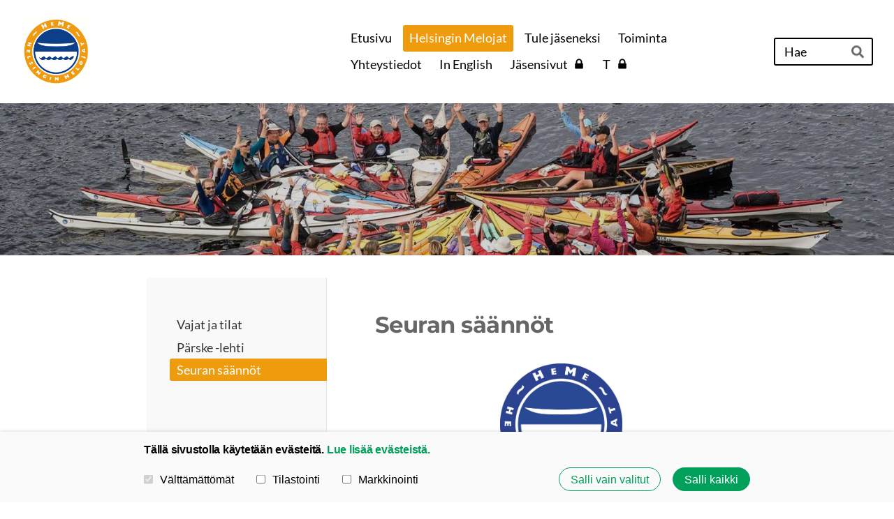

--- FILE ---
content_type: text/html; charset=utf-8
request_url: https://www.helsinginmelojat.fi/seuran-esittely/seuran-saannot/
body_size: 8254
content:
<!DOCTYPE html>
<html class="no-js" lang="fi" data-consentbannerenabled>

<head>
  <title>Seuran säännöt - Helsingin Melojat ry</title>
  <meta charset="utf-8">
  <meta name="viewport" content="width=device-width,initial-scale=1.0">
  <link rel="preconnect" href="https://fonts.avoine.com" crossorigin>
  <link rel="preconnect" href="https://bin.yhdistysavain.fi" crossorigin>
  <script data-cookieconsent="ignore">
    document.documentElement.classList.replace('no-js', 'js')
  </script>
  
  <link href="https://fonts.avoine.com/fonts/montserrat/ya.css" rel="stylesheet" class="font-import"><link href="https://fonts.avoine.com/fonts/lato/ya.css" rel="stylesheet" class="font-import">
  <link rel="stylesheet" href="/@css/browsing-1.css?b1768915418s1618148074852">
  
<link rel="canonical" href="https://www.helsinginmelojat.fi/seuran-esittely/seuran-saannot/"><meta name="description" content="1 § Nimi ja kotipaikka Yhdistyksen nimi on Helsingin Melojat ja kotipaikka Helsinki. 2 § Tarkoitus ja toiminnan laatu Helsingin Melojat on aatteellinen melontaseura, jonka tarkoituksena on…"><link rel="image_src" href="https://bin.yhdistysavain.fi/1584998/9V60zGtjfib5oSc3pYAi0THHuc/Heme_logo_sininen_7_cm.jpg"><meta itemprop="name" content="Seuran säännöt"><meta itemprop="url" content="https://www.helsinginmelojat.fi/seuran-esittely/seuran-saannot/"><meta itemprop="image" content="https://bin.yhdistysavain.fi/1584998/9V60zGtjfib5oSc3pYAi0THHuc/Heme_logo_sininen_7_cm.jpg"><meta name="google-site-verification" content=" GTM-N7M9H4W"><meta property="og:type" content="website"><meta property="og:title" content="Seuran säännöt"><meta property="og:url" content="https://www.helsinginmelojat.fi/seuran-esittely/seuran-saannot/"><meta property="og:image" content="https://bin.yhdistysavain.fi/1584998/9V60zGtjfib5oSc3pYAi0THHuc/Heme_logo_sininen_7_cm.jpg"><meta property="og:image:width" content="827"><meta property="og:image:height" content="827"><meta property="og:description" content="1 § Nimi ja kotipaikka Yhdistyksen nimi on Helsingin Melojat ja kotipaikka Helsinki. 2 § Tarkoitus ja toiminnan laatu Helsingin Melojat on aatteellinen melontaseura, jonka tarkoituksena on…"><meta property="og:site_name" content="Helsingin Melojat ry"><meta name="twitter:card" content="summary_large_image"><meta name="twitter:title" content="Seuran säännöt"><meta name="twitter:description" content="1 § Nimi ja kotipaikka Yhdistyksen nimi on Helsingin Melojat ja kotipaikka Helsinki. 2 § Tarkoitus ja toiminnan laatu Helsingin Melojat on aatteellinen melontaseura, jonka tarkoituksena on…"><meta name="twitter:image" content="https://bin.yhdistysavain.fi/1584998/9V60zGtjfib5oSc3pYAi0THHuc/Heme_logo_sininen_7_cm.jpg"><link rel="preload" as="image" href="https://bin.yhdistysavain.fi/1584998/KLkjNOoGzo89fCNPYlMJ0SO_QO/heme-logo-oranssi.png"><link rel="preload" as="image" href="https://bin.yhdistysavain.fi/1584998/NnIjV9mBXP4zrOtmtVVc0TW2pn/helsiginmelojat-header-kuva1700-748.jpg" imagesrcset="https://bin.yhdistysavain.fi/1584998/NnIjV9mBXP4zrOtmtVVc0TW2pn@500&#x3D;0D5xk0W5Lq/helsiginmelojat-header-kuva1700-748.jpg 500w, https://bin.yhdistysavain.fi/1584998/NnIjV9mBXP4zrOtmtVVc0TW2pn@1000&#x3D;6RnpWxFYEC/helsiginmelojat-header-kuva1700-748.jpg 1000w, https://bin.yhdistysavain.fi/1584998/NnIjV9mBXP4zrOtmtVVc0TW2pn/helsiginmelojat-header-kuva1700-748.jpg 1700w">

  <style>
.forum-post__body {
    position: relative;
    white-space: pre-wrap;
    padding: 1rem;
    color: #020202;
    background: rgba(239,155,14,0.5);
    border-radius: 10px;
    border: solid 1px #fff;
    transition: all 200ms ease;
    box-shadow: 2px 2px 0 #ef9b0e;
}
  
.forum-threadList__item a {
    color: #020202 !important;
}
  
.forum-threadList__item {
    color: #020202  !important;;
}
.forum-post__body a {
    color: #020202 !important;

}

  </style>

<!-- Global site tag (gtag.js) - Google Analytics -->
<script async src="https://www.googletagmanager.com/gtag/js?id=G-1QWLM0KZWQ"></script>
<script>
  window.dataLayer = window.dataLayer || [];
  function gtag(){dataLayer.push(arguments);}
  gtag('js', new Date());

  gtag('config', 'G-1QWLM0KZWQ');
</script>


  <script type="module" src="/@res/ssr-browsing/ssr-browsing.js?b1768915418"></script>
</head>

<body data-styles-page-id="1">
  
  
  <div id="app" class=""><a class="skip-link noindex" href="#start-of-content">Siirry sivun sisältöön</a><div class="bartender"><!----><div class="d4-mobile-bar noindex"><div class="d4-mobile-bar__col d4-mobile-bar__col--fill"><div class="d4-mobile-bar__item"><a class="d4-logo d4-logo--horizontal d4-logo--mobileBar noindex" href="/"><div class="d4-logo__image"></div><div class="d4-logo__textWrap"><span class="d4-logo__text">Helsingin Melojat ry</span></div></a></div></div><div class="d4-mobile-bar__col"><button class="d4-mobile-bar__item d4-offcanvas-toggle" data-bartender-toggle="top"><span aria-hidden="true" class="icon d4-offcanvas-toggle__icon"><svg style="fill: currentColor; width: 17px; height: 17px" width="1792" height="1792" viewBox="0 0 1792 1792" xmlns="http://www.w3.org/2000/svg">
  <path d="M1664 1344v128q0 26-19 45t-45 19h-1408q-26 0-45-19t-19-45v-128q0-26 19-45t45-19h1408q26 0 45 19t19 45zm0-512v128q0 26-19 45t-45 19h-1408q-26 0-45-19t-19-45v-128q0-26 19-45t45-19h1408q26 0 45 19t19 45zm0-512v128q0 26-19 45t-45 19h-1408q-26 0-45-19t-19-45v-128q0-26 19-45t45-19h1408q26 0 45 19t19 45z"/>
</svg>
</span><span class="d4-offcanvas-toggle__text sr-only">Haku ja valikko</span></button></div><!----></div><div class="d4-canvas bartender__content"><header><div class="d4-background-layers"><div class="d4-background-layer d4-background-layer--brightness"></div><div class="d4-background-layer d4-background-layer--overlay"></div><div class="d4-background-layer d4-background-layer--fade"></div></div><div class="d4-header-wrapper"><div class="flex"><div class="flex__logo"><a class="d4-logo d4-logo--horizontal d4-logo--legacy noindex" href="/"><div class="d4-logo__image"></div><div class="d4-logo__textWrap"><span class="d4-logo__text">Helsingin Melojat ry</span></div></a></div><div class="flex__nav"><nav class="d4-main-nav"><ul class="d4-main-nav__list" tabindex="-1"><!--[--><li class="d4-main-nav__item d4-main-nav__item--level-1"><a class="d4-main-nav__link" href="/" aria-current="false"><!----><span class="d4-main-nav__title">Etusivu</span><!----></a><!----></li><li class="d4-main-nav__item d4-main-nav__item--level-1 d4-main-nav__item--parent nav__item--has-children"><a class="d4-main-nav__link" href="/seuran-esittely/" aria-current="false"><!----><span class="d4-main-nav__title">Helsingin Melojat</span><!----></a><!----></li><li class="d4-main-nav__item d4-main-nav__item--level-1 nav__item--has-children"><a class="d4-main-nav__link" href="/tule-jaseneksi/" aria-current="false"><!----><span class="d4-main-nav__title">Tule jäseneksi</span><!----></a><!----></li><li class="d4-main-nav__item d4-main-nav__item--level-1"><a class="d4-main-nav__link" href="/toiminta/" aria-current="false"><!----><span class="d4-main-nav__title">Toiminta</span><!----></a><!----></li><li class="d4-main-nav__item d4-main-nav__item--level-1"><a class="d4-main-nav__link" href="/yhteystiedot/" aria-current="false"><!----><span class="d4-main-nav__title">Yhteystiedot</span><!----></a><!----></li><li class="d4-main-nav__item d4-main-nav__item--level-1 nav__item--has-children"><a class="d4-main-nav__link" href="/briefly-in-english/" aria-current="false"><!----><span class="d4-main-nav__title">In English</span><!----></a><!----></li><li class="d4-main-nav__item d4-main-nav__item--level-1"><a class="d4-main-nav__link" href="/jasensivut/" aria-current="false"><!----><span class="d4-main-nav__title">Jäsensivut</span><span aria-hidden="true" class="icon d4-main-nav__icon"><svg style="fill: currentColor; width: 10px; height: 10px" width="1792" height="1792" viewBox="0 0 1792 1792" xmlns="http://www.w3.org/2000/svg">
  <path d="M640 768h512v-192q0-106-75-181t-181-75-181 75-75 181v192zm832 96v576q0 40-28 68t-68 28h-960q-40 0-68-28t-28-68v-576q0-40 28-68t68-28h32v-192q0-184 132-316t316-132 316 132 132 316v192h32q40 0 68 28t28 68z"/>
</svg>
</span></a><!----></li><li class="d4-main-nav__item d4-main-nav__item--level-1"><a class="d4-main-nav__link" href="/t_/" aria-current="false"><!----><span class="d4-main-nav__title">T</span><span aria-hidden="true" class="icon d4-main-nav__icon"><svg style="fill: currentColor; width: 10px; height: 10px" width="1792" height="1792" viewBox="0 0 1792 1792" xmlns="http://www.w3.org/2000/svg">
  <path d="M640 768h512v-192q0-106-75-181t-181-75-181 75-75 181v192zm832 96v576q0 40-28 68t-68 28h-960q-40 0-68-28t-28-68v-576q0-40 28-68t68-28h32v-192q0-184 132-316t316-132 316 132 132 316v192h32q40 0 68 28t28 68z"/>
</svg>
</span></a><!----></li><!--]--></ul></nav><form action="/@search" method="get" class="d4-theme-search noindex d4-theme-search--header"><div class="d4-theme-search__field d4-theme-search__field--query"><label for="search-desktop-q" class="d4-theme-search__label sr-only">Haku</label><input class="d4-theme-search__input" type="search" id="search-desktop-q" name="q" placeholder="Hae" autocomplete="off" required><button class="d4-theme-search__submit" type="submit"><span aria-hidden="true" class="icon d4-theme-search__icon"><svg style="fill: currentColor; width: 12px; height: 12px" xmlns="http://www.w3.org/2000/svg" viewBox="0 0 512 512"><path d="M505 442.7L405.3 343c-4.5-4.5-10.6-7-17-7H372c27.6-35.3 44-79.7 44-128C416 93.1 322.9 0 208 0S0 93.1 0 208s93.1 208 208 208c48.3 0 92.7-16.4 128-44v16.3c0 6.4 2.5 12.5 7 17l99.7 99.7c9.4 9.4 24.6 9.4 33.9 0l28.3-28.3c9.4-9.4 9.4-24.6.1-34zM208 336c-70.7 0-128-57.2-128-128 0-70.7 57.2-128 128-128 70.7 0 128 57.2 128 128 0 70.7-57.2 128-128 128z"></path></svg>
</span><span class="sr-only">Hae</span></button></div></form></div></div></div><!--[--><!--]--></header><div class="d4-canvas-wrapper"><div class="has-children content"><aside><nav class="d4-sub-nav"><ul class="d4-sub-nav__list" tabindex="-1"><!--[--><li class="d4-sub-nav__item d4-sub-nav__item--level-1"><a class="d4-sub-nav__link" href="/seuran-esittely/vajat/" aria-current="false"><!----><span class="d4-sub-nav__title">Vajat ja tilat</span><!----></a><!----></li><li class="d4-sub-nav__item d4-sub-nav__item--level-1"><a class="d4-sub-nav__link" href="/seuran-esittely/parske/" aria-current="false"><!----><span class="d4-sub-nav__title">Pärske -lehti</span><!----></a><!----></li><li class="d4-sub-nav__item d4-sub-nav__item--level-1 d4-sub-nav__item--parent d4-sub-nav__item--current"><a class="d4-sub-nav__link" href="/seuran-esittely/seuran-saannot/" aria-current="page"><!----><span class="d4-sub-nav__title">Seuran säännöt</span><!----></a><!----></li><!--]--></ul></nav><div class="zone-container"><div class="zone" data-zone-id="75sidebar"><!----><!--[--><!--]--><!----></div><!----></div></aside><main role="main" id="start-of-content"><div class="zone-container"><div class="zone" data-zone-id="50main"><!----><!--[--><!--[--><div class="widget-container" id="wc-sXxFsC5NCGk7s1KfBGNY"><div id="widget-sXxFsC5NCGk7s1KfBGNY" class="widget widget-text"><!--[--><div><h1>Seuran säännöt</h1></div><!--]--></div></div><!--]--><!--[--><div class="widget-container" id="wc-bD3P5EeVk5TZYhX0Aeu7"><div id="widget-bD3P5EeVk5TZYhX0Aeu7" class="widget widget-spacer" style="padding-bottom:5%;"><!--[--><!--]--></div></div><!--]--><!--[--><div id="wc-uh2odA2c3TgSK7C89n6A" class="grid"><!----><!----><!--[--><div class="col col--20 col--first"><!--[--><div class="widget-container" id="wc-bXdpNdbfVZBo8W1SpR3q"><div id="widget-bXdpNdbfVZBo8W1SpR3q" class="widget widget-spacer" style="padding-bottom:5%;"><!--[--><!--]--></div></div><!--]--></div><div class="col col--20"><!--[--><div class="widget-container" id="wc-YLWWMA0Op6FPpeKWbJpS"><div id="widget-YLWWMA0Op6FPpeKWbJpS" class="widget widget-image"><!--[--><figure class="widget-image__figure"><div class="d4-image-container" style="max-width:827px;"><div style="padding-bottom:100%;"><img src="https://bin.yhdistysavain.fi/1584998/9V60zGtjfib5oSc3pYAi0THHuc/Heme_logo_sininen_7_cm.jpg" srcset="https://bin.yhdistysavain.fi/1584998/9V60zGtjfib5oSc3pYAi0THHuc@500=snfhF6Z1Mh/Heme_logo_sininen_7_cm.jpg 500w, https://bin.yhdistysavain.fi/1584998/9V60zGtjfib5oSc3pYAi0THHuc/Heme_logo_sininen_7_cm.jpg 827w" width="827" height="827" alt></div></div><!----></figure><!--]--></div></div><!--]--></div><div class="col col--20 col--last"><!--[--><div class="widget-container" id="wc-YErnXoBHmH4SahbEY3oQ"><div id="widget-YErnXoBHmH4SahbEY3oQ" class="widget widget-spacer" style="padding-bottom:5%;"><!--[--><!--]--></div></div><!--]--></div><!--]--></div><!--]--><!--[--><div class="widget-container" id="wc-9pntEAWJBe2Y5nlJYbAx"><div id="widget-9pntEAWJBe2Y5nlJYbAx" class="widget widget-spacer" style="padding-bottom:5%;"><!--[--><!--]--></div></div><!--]--><!--[--><div class="widget-container" id="wc-DxHc7c7x4eP2n4p4aCCO"><div id="widget-DxHc7c7x4eP2n4p4aCCO" class="widget widget-spacer" style="padding-bottom:5%;"><!--[--><!--]--></div></div><!--]--><!--[--><div class="widget-container" id="wc-6zZadTqFomqi63zXrFdo"><div id="widget-6zZadTqFomqi63zXrFdo" class="widget widget-text"><!--[--><div><h3>1 § Nimi ja kotipaikka</h3><p>Yhdistyksen nimi on Helsingin Melojat ja kotipaikka Helsinki.</p></div><!--]--></div></div><!--]--><!--[--><div class="widget-container" id="wc-L1LsAYSsuQhgAbrTRnFu"><div id="widget-L1LsAYSsuQhgAbrTRnFu" class="widget widget-spacer" style="padding-bottom:5%;"><!--[--><!--]--></div></div><!--]--><!--[--><div class="widget-container" id="wc-Qcamr0ZemlD2zsVrrW1E"><div id="widget-Qcamr0ZemlD2zsVrrW1E" class="widget widget-text"><!--[--><div><h3>2 § Tarkoitus ja toiminnan laatu</h3><p>Helsingin Melojat on aatteellinen melontaseura, jonka tarkoituksena on melontaharrastuksen ylläpitäminen ja kehittäminen jäsentensä keskuudessa. Painopisteenä seuran toiminnassa on retki-, virkistys- ja kuntomelonta, mutta seura on avoin kaikille melonnan alalajeille jäsenistön toivomusten mukaan.</p><p>Tarkoituksen toteuttamiseksi Helsingin Melojat voi järjestää melontatapahtumia ja -toimintaa, koulutusta ja tiedotusta sekä pyrkii yhteistyöhön myös muiden melontaa harrastavien seurojen ja niiden jäsenten kanssa.</p><p>Toimintansa tukemiseksi melontaseura voi ottaa vastaan lahjoituksia ja testamentteja, omistaa toimintaansa varten tarpeellista kiinteätä omaisuutta sekä toimeenpanna asianmukaisen luvan saatuaan arpajaisia ja rahankeräyksiä.</p></div><!--]--></div></div><!--]--><!--[--><div class="widget-container" id="wc-JPvTtPBfOfaN0jRJjIka"><div id="widget-JPvTtPBfOfaN0jRJjIka" class="widget widget-spacer" style="padding-bottom:5%;"><!--[--><!--]--></div></div><!--]--><!--[--><div class="widget-container" id="wc-OQ8hTo00KwXT7V7AzmAJ"><div id="widget-OQ8hTo00KwXT7V7AzmAJ" class="widget widget-text"><!--[--><div><h3>3 § Jäsenet</h3><p>Helsingin melojien jäseneksi voi liittyä kuka tahansa melonnasta kiinnostunut tai seuran toimintaa kannattava henkilö tai oikeuskelpoinen yhteisö. Seuran jäsenet hyväksyy hallitus.</p><p>Jäsenellä on oikeus erota seurasta ilmoittamalla siitä kirjallisesti hallitukselle tai sen puheenjohtajalle taikka ilmoittamalla eroamisesta yhdistyksen kokouksessa.</p><p>Jäseniltä perittävän liittymis- ja vuotuisen jäsenmaksun suuruudesta päättää syyskokous.</p><p>Hallitus voi katsoa jäsenen eronneeksi, jos jäsen ei ole maksanut jäsenmaksua yhden kuukauden kuluessa sen erääntymisestä lukien.</p></div><!--]--></div></div><!--]--><!--[--><div class="widget-container" id="wc-nHEvQMnWe3jIXT2ztZQs"><div id="widget-nHEvQMnWe3jIXT2ztZQs" class="widget widget-spacer" style="padding-bottom:5%;"><!--[--><!--]--></div></div><!--]--><!--[--><div class="widget-container" id="wc-V5WyRiTONUPtttlP848e"><div id="widget-V5WyRiTONUPtttlP848e" class="widget widget-text"><!--[--><div><h3>4 § Hallitus</h3><p>Helsingin Melojien asioita hoitaa hallitus, johon kuuluvat syyskokouksessa valitut puheenjohtaja ja neljästä kahdeksaan (4-8) muuta varsinaista hallituksen jäsentä.</p><p>Puheenjohtajan toimikausi on yksi kalenterivuosi kerrallaan. Hallituksen muiden varsinaisten jäsenten toimikausi on kaksi kalenterivuotta, niin että erovuorossa on kerrallaan kahdesta neljään (2-4) jäsentä. Ensimmäisellä kerralla valitaan kahdesta neljään (2-4) jäsentä vain yhdeksi kalenterivuodeksi.</p><p>Hallitus valitsee keskuudestaan varapuheenjohtajan sekä nimittää sihteerin, taloudenhoitajan, tiedotussihteerin ja muut tarvitsemansa toimihenkilöt.</p><p>Hallitus kokoontuu puheenjohtajan tai hänen estyneenä ollessaan varapuheenjohtajan kutsusta, kun he katsovat siihen olevan aihetta tai kun vähintään kolme hallituksen jäsentä sitä vaatii.</p><p>Hallitus on päätösvaltainen, kun vähintään puolet sen jäsenistä, puheenjohtaja tai varapuheenjohtaja mukaan luettuna on läsnä. Asiat ratkotaan yksinkertaisella ääntenenemmistöllä. Äänten mennessä tasan ratkaisee puheenjohtajan mielipide, vaaleissa kuitenkin arpa.</p></div><!--]--></div></div><!--]--><!--[--><div class="widget-container" id="wc-emnd39hfHBZTGvtgx3eh"><div id="widget-emnd39hfHBZTGvtgx3eh" class="widget widget-spacer" style="padding-bottom:5%;"><!--[--><!--]--></div></div><!--]--><!--[--><div class="widget-container" id="wc-jFxbZYSsnZ0h7z1jy09u"><div id="widget-jFxbZYSsnZ0h7z1jy09u" class="widget widget-text"><!--[--><div><h3>5 § Yhdistyksen nimen kirjoittaminen</h3><p>Yhdistyksen nimen kirjoittavat puheenjohtaja ja varapuheenjohtaja yhdessä, tai jompikumpi heistä yhdessä joko taloudenhoitajan tai sihteerin kanssa.</p></div><!--]--></div></div><!--]--><!--[--><div class="widget-container" id="wc-WHhglpkKvj3uVSTY1xfS"><div id="widget-WHhglpkKvj3uVSTY1xfS" class="widget widget-spacer" style="padding-bottom:5%;"><!--[--><!--]--></div></div><!--]--><!--[--><div class="widget-container" id="wc-C4RsPHszNdNaHrOAkAUq"><div id="widget-C4RsPHszNdNaHrOAkAUq" class="widget widget-text"><!--[--><div><h3>6 § Tilit</h3><p>Yhdistyksen tilikausi on kalenterivuosi.</p><p>Tilinpäätös tarvittavine asiakirjoineen ja hallituksen vuosikertomus on annettava toiminnantarkastajille tai tilintarkastajille viimeistään kuukausi ennen kevätkokousta. Toiminnantarkastajien tai tilintarkastajien tulee antaa kirjallinen kertomuksensa tai lausuntonsa hallitukselle viimeistään kaksi viikkoa ennen kevätkokousta.</p></div><!--]--></div></div><!--]--><!--[--><div class="widget-container" id="wc-3VwxuuFIMamPfKRyTL1Y"><div id="widget-3VwxuuFIMamPfKRyTL1Y" class="widget widget-spacer" style="padding-bottom:5%;"><!--[--><!--]--></div></div><!--]--><!--[--><div class="widget-container" id="wc-21APfcb0ldUwPzOfrChx"><div id="widget-21APfcb0ldUwPzOfrChx" class="widget widget-text"><!--[--><div><h3>7 § Yhdistyksen kokousten koollekutsuminen</h3><p>Yhdistyksen kokoukset kutsuu koolle hallitus. Kokouskutsu on annettava viimeistään seitsemän (7) päivää ennen kokousta lähettämällä kutsu kirjallisena kullekin jäsenelle tai julkaisemalla se seuran tiedotuslehdessä tai helsinkiläisessä sanomalehdessä.</p></div><!--]--></div></div><!--]--><!--[--><div class="widget-container" id="wc-2Kx82bezhmg1nGzwFvGz"><div id="widget-2Kx82bezhmg1nGzwFvGz" class="widget widget-spacer" style="padding-bottom:5%;"><!--[--><!--]--></div></div><!--]--><!--[--><div class="widget-container" id="wc-S4q8VB2qDAmlgij1oNiH"><div id="widget-S4q8VB2qDAmlgij1oNiH" class="widget widget-text"><!--[--><div><h3>8 § Yhdistyksen kokoukset</h3><p>Helsingin melojilla on kaksi sääntömääräistä kokousta vuosittain, kevät- ja syyskokous.</p><p>Ylimääräinen kokous pidetään, kun yhdistyksen kokous niin päättää tai hallitus katsoo siihen olevan aihetta tai kun vähintään kymmenesosa (1/10) yhdistyksen äänioikeutetuista jäsenistä sitä hallitukselta erikseen ilmoitettua asiaa varten kirjallisesti vaatii.</p><p>Yhdistyksen kokouksessa on jokaisella jäsenellä äänioikeus ja jokaisella äänioikeutetulla yksi (1) ääni.</p><p>Yhdistyksen päätökseksi tulee, ellei säännöissä ole toisin määrätty, se mielipide jota on kannattanut yli puolet äänistä. Äänten mennessä tasan ratkaistaan vaalit arvalla. Muutoin päätökseksi tulee kokouksen puheenjohtajan kannattama mielipide.</p></div><!--]--></div></div><!--]--><!--[--><div class="widget-container" id="wc-AjeMGGYrJpgRdeLXnryZ"><div id="widget-AjeMGGYrJpgRdeLXnryZ" class="widget widget-spacer" style="padding-bottom:5%;"><!--[--><!--]--></div></div><!--]--><!--[--><div class="widget-container" id="wc-uPggviBWZsTvTEeapdFw"><div id="widget-uPggviBWZsTvTEeapdFw" class="widget widget-text"><!--[--><div><h3>9 § Kevätkokous</h3><p>Helsingin Melojien kevätkokous pidetään vuosittain hallituksen määräämänä päivänä maaliskuun aikana.</p><p>Kevätkokouksessa käsitellään seuraavat asiat:</p><ol><li>kokouksen avaus</li><li>valitaan kokouksen puheenjohtaja, sihteeri, kaksi pöytäkirjan tarkistajaa ja tarvittaessa kaksi ääntenlaskijaa</li><li>todetaan kokouksen laillisuus ja päätösvaltaisuus</li><li>hyväksytään kokouksen työjärjestys</li><li>esitetään tilinpäätös, vuosikertomus ja toiminnantarkastajien kertomus tai tilintarkastajien lausunto</li><li>päätetään tilinpäätöksen vahvistamisesta ja vastuuvapauden myöntämisestä</li><li>käsitellään muut kokouskutsussa mainitut asiat</li><li>kokouksen päättäminen</li></ol></div><!--]--></div></div><!--]--><!--[--><div class="widget-container" id="wc-KKt2jynoPvqmTYKN4wy6"><div id="widget-KKt2jynoPvqmTYKN4wy6" class="widget widget-spacer" style="padding-bottom:5%;"><!--[--><!--]--></div></div><!--]--><!--[--><div class="widget-container" id="wc-o6IDunNRDPzECjKLMKN7"><div id="widget-o6IDunNRDPzECjKLMKN7" class="widget widget-text"><!--[--><div><h3>10 § Syyskokous</h3><p>Helsingin Melojien syyskokous pidetään vuosittain hallituksen määräämänä päivänä lokakuun aikana.</p><p>Syyskokouksessa käsitellään seuraavat asiat:</p><ol><li>kokouksen avaus</li><li>valitaan kokouksen puheenjohtaja, sihteeri, kaksi pöytäkirjan tarkistajaa ja tarvittaessa kaksi ääntenlaskijaa</li><li>todetaan kokouksen laillisuus ja päätösvaltaisuus</li><li>hyväksytään kokouksen työjärjestys</li><li>vahvistetaan toimintasuunnitelma, tulo- ja menoarvio sekä liittymis- ja jäsenmaksun suuruus</li><li>valitaan hallituksen puheenjohtaja ja muut jäsenet erovuoroisten tilalle</li><li>valitaan yksi tai kaksi toiminnantarkastajaa tai tilintarkastajaa ja yksi varatoiminnantarkastaja tai varatilintarkastaja</li><li>käsitellään muut kokouskutsussa mainitut asiat</li><li>kokouksen päättäminen</li></ol><p>Toiminnantarkastajien tai tilintarkastajien toimikausi on yksi vuosi.</p></div><!--]--></div></div><!--]--><!--[--><div class="widget-container" id="wc-RRtJ6zcXlByAEF3dbAN2"><div id="widget-RRtJ6zcXlByAEF3dbAN2" class="widget widget-spacer" style="padding-bottom:5%;"><!--[--><!--]--></div></div><!--]--><!--[--><div class="widget-container" id="wc-oWM8DSStrkeuDbab5bzu"><div id="widget-oWM8DSStrkeuDbab5bzu" class="widget widget-text"><!--[--><div><h3>11 § Jäsenten aloiteoikeus</h3><p>Mikäli seuran jäsen haluaa saada jonkin asian yhdistyksen sääntömääräisen kevät- tai syyskokouksen käsiteltäväksi, on hänen siitä kirjallisesti ilmoitettava hallitukselle kevätkokouksen osalta helmikuun ensimmäiseen päivään mennessä ja syyskokouksen osalta syyskuun ensimmäiseen päivään mennessä.</p></div><!--]--></div></div><!--]--><!--[--><div class="widget-container" id="wc-MPAma3LIP2MzGdlNQAM7"><div id="widget-MPAma3LIP2MzGdlNQAM7" class="widget widget-spacer" style="padding-bottom:5%;"><!--[--><!--]--></div></div><!--]--><!--[--><div class="widget-container" id="wc-89AenyezpkB4pTyDISTo"><div id="widget-89AenyezpkB4pTyDISTo" class="widget widget-text"><!--[--><div><h3>12 § Sääntöjen muuttaminen ja yhdistyksen purkaminen</h3><p>Päätös sääntöjen muuttamisesta ja yhdistyksen purkamisesta on tehtävä yhdistyksen kokouksessa vähintään kolmen neljäsosan (3/4) ääntenenemmistöllä äänestyksessä annetuista äänistä. Kokouskutsussa on mainittava sääntöjen muuttamisesta tai yhdistyksen purkamisesta.</p><p>Yhdistyksen purkautuessa käytetään yhdistyksen varat yhdistyksen tarkoituksen edistämiseen purkamisesta päättävän kokouksen määräämällä tavalla. Yhdistyksen tullessa lakkautetuksi käytetään varat samaan tarkoitukseen.</p></div><!--]--></div></div><!--]--><!--[--><div class="widget-container" id="wc-LzPMYgYfw14nt5cvX6bZ"><div id="widget-LzPMYgYfw14nt5cvX6bZ" class="widget widget-spacer" style="padding-bottom:5%;"><!--[--><!--]--></div></div><!--]--><!--[--><div class="widget-container" id="wc-iYf10Z6t5YH71l3avv49"><div id="widget-iYf10Z6t5YH71l3avv49" class="widget widget-text"><!--[--><div><p><strong>Helsingin Melojat, Helsingissä 28. marraskuuta 1993. Muutettu 1994, 1996, 2006 ja 2011.</strong></p></div><!--]--></div></div><!--]--><!--]--><!----></div><!----></div></main></div><footer class="d4-footer"><div class="d4-footer__wrap flex"><div class="d4-footer__copylogin copylogin"><span><a id="login-link" href="/@admin/website/?page=%2Fseuran-esittely%2Fseuran-saannot%2F" target="_top" rel="nofollow" aria-label="Kirjaudu sivustolle"> © </a> Helsingin Melojat ry</span></div><div class="d4-footer__menu footer-menu" data-widget-edit-tip=""><ul><li><a href="https://www.helsinginmelojat.fi/seuran-esittely/tietosuojaseloste/">Tietosuojaseloste</a></li><li><a href="/@cookies">Evästeet</a></li><li class="footer-menu__iconItem"><a class="footer-menu__iconLink" href="https://www.facebook.com/groups/helsinginmelojat/" target="_blank"><span aria-hidden="true" class="icon footer-menu__icon"><svg style="fill: currentColor; width: 16px; height: 16px" width="1792" height="1792" viewBox="0 0 1792 1792" xmlns="http://www.w3.org/2000/svg" fill="#819798">
  <path d="M1343 12v264h-157q-86 0-116 36t-30 108v189h293l-39 296h-254v759h-306v-759h-255v-296h255v-218q0-186 104-288.5t277-102.5q147 0 228 12z"/>
</svg>
</span><span class="sr-only">Facebook</span></a></li><!----><!----><li><a href="https://www.yhdistysavain.fi" class="made-with" target="_blank" rel="noopener">Tehty Yhdistysavaimella</a></li></ul></div></div></footer></div></div><div class="d4-offcanvas d4-offcanvas--top bartender__bar bartender__bar--top" aria-label="Haku ja valikko" mode="float"><div class="d4-offcanvas__searchWrapper"><form action="/@search" method="get" class="d4-theme-search noindex d4-theme-search--mobile"><div class="d4-theme-search__field d4-theme-search__field--query"><label for="search-mobile-q" class="d4-theme-search__label sr-only">Haku</label><input class="d4-theme-search__input" type="search" id="search-mobile-q" name="q" placeholder="Hae" autocomplete="off" required><button class="d4-theme-search__submit" type="submit"><span aria-hidden="true" class="icon d4-theme-search__icon"><svg style="fill: currentColor; width: 12px; height: 12px" xmlns="http://www.w3.org/2000/svg" viewBox="0 0 512 512"><path d="M505 442.7L405.3 343c-4.5-4.5-10.6-7-17-7H372c27.6-35.3 44-79.7 44-128C416 93.1 322.9 0 208 0S0 93.1 0 208s93.1 208 208 208c48.3 0 92.7-16.4 128-44v16.3c0 6.4 2.5 12.5 7 17l99.7 99.7c9.4 9.4 24.6 9.4 33.9 0l28.3-28.3c9.4-9.4 9.4-24.6.1-34zM208 336c-70.7 0-128-57.2-128-128 0-70.7 57.2-128 128-128 70.7 0 128 57.2 128 128 0 70.7-57.2 128-128 128z"></path></svg>
</span><span class="sr-only">Hae</span></button></div></form></div><nav class="d4-mobile-nav"><ul class="d4-mobile-nav__list" tabindex="-1"><!--[--><li class="d4-mobile-nav__item d4-mobile-nav__item--level-1"><a class="d4-mobile-nav__link" href="/" aria-current="false"><!----><span class="d4-mobile-nav__title">Etusivu</span><!----></a><!----></li><li class="d4-mobile-nav__item d4-mobile-nav__item--level-1 d4-mobile-nav__item--parent d4-mobile-nav__item--has-children"><a class="d4-mobile-nav__link" href="/seuran-esittely/" aria-current="false"><!----><span class="d4-mobile-nav__title">Helsingin Melojat</span><!----></a><!--[--><button class="navExpand navExpand--active" data-text-expand="Näytä sivun Helsingin Melojat alasivut" data-text-unexpand="Piilota sivun Helsingin Melojat alasivut" aria-label="Näytä sivun Helsingin Melojat alasivut" aria-controls="nav__list--338" aria-expanded="true"><span aria-hidden="true" class="icon navExpand__icon navExpand__icon--plus"><svg style="fill: currentColor; width: 14px; height: 14px" width="11" height="11" viewBox="0 0 11 11" xmlns="http://www.w3.org/2000/svg">
  <path d="M11 5.182v.636c0 .227-.08.42-.24.58-.158.16-.35.238-.578.238H6.636v3.546c0 .227-.08.42-.238.58-.16.158-.353.238-.58.238h-.636c-.227 0-.42-.08-.58-.24-.16-.158-.238-.35-.238-.578V6.636H.818c-.227 0-.42-.08-.58-.238C.08 6.238 0 6.045 0 5.818v-.636c0-.227.08-.42.24-.58.158-.16.35-.238.578-.238h3.546V.818c0-.227.08-.42.238-.58.16-.158.353-.238.58-.238h.636c.227 0 .42.08.58.24.16.158.238.35.238.578v3.546h3.546c.227 0 .42.08.58.238.158.16.238.353.238.58z" fill-rule="nonzero"/>
</svg>
</span><span aria-hidden="true" class="icon navExpand__icon navExpand__icon--minus"><svg style="fill: currentColor; width: 14px; height: 14px" width="1792" height="1792" viewBox="0 0 1792 1792" xmlns="http://www.w3.org/2000/svg">
  <path d="M1600 736v192q0 40-28 68t-68 28h-1216q-40 0-68-28t-28-68v-192q0-40 28-68t68-28h1216q40 0 68 28t28 68z"/>
</svg>
</span></button><ul class="d4-mobile-nav__list" tabindex="-1" id="nav__list--338" aria-label="Sivun Helsingin Melojat alasivut"><!--[--><li class="d4-mobile-nav__item d4-mobile-nav__item--level-2"><a class="d4-mobile-nav__link" href="/seuran-esittely/vajat/" aria-current="false"><!----><span class="d4-mobile-nav__title">Vajat ja tilat</span><!----></a><!----></li><li class="d4-mobile-nav__item d4-mobile-nav__item--level-2"><a class="d4-mobile-nav__link" href="/seuran-esittely/parske/" aria-current="false"><!----><span class="d4-mobile-nav__title">Pärske -lehti</span><!----></a><!----></li><li class="d4-mobile-nav__item d4-mobile-nav__item--level-2 d4-mobile-nav__item--parent d4-mobile-nav__item--current"><a class="d4-mobile-nav__link" href="/seuran-esittely/seuran-saannot/" aria-current="page"><!----><span class="d4-mobile-nav__title">Seuran säännöt</span><!----></a><!----></li><!--]--></ul><!--]--></li><li class="d4-mobile-nav__item d4-mobile-nav__item--level-1 d4-mobile-nav__item--has-children"><a class="d4-mobile-nav__link" href="/tule-jaseneksi/" aria-current="false"><!----><span class="d4-mobile-nav__title">Tule jäseneksi</span><!----></a><!--[--><button class="navExpand navExpand--active" data-text-expand="Näytä sivun Tule jäseneksi alasivut" data-text-unexpand="Piilota sivun Tule jäseneksi alasivut" aria-label="Näytä sivun Tule jäseneksi alasivut" aria-controls="nav__list--405" aria-expanded="true"><span aria-hidden="true" class="icon navExpand__icon navExpand__icon--plus"><svg style="fill: currentColor; width: 14px; height: 14px" width="11" height="11" viewBox="0 0 11 11" xmlns="http://www.w3.org/2000/svg">
  <path d="M11 5.182v.636c0 .227-.08.42-.24.58-.158.16-.35.238-.578.238H6.636v3.546c0 .227-.08.42-.238.58-.16.158-.353.238-.58.238h-.636c-.227 0-.42-.08-.58-.24-.16-.158-.238-.35-.238-.578V6.636H.818c-.227 0-.42-.08-.58-.238C.08 6.238 0 6.045 0 5.818v-.636c0-.227.08-.42.24-.58.158-.16.35-.238.578-.238h3.546V.818c0-.227.08-.42.238-.58.16-.158.353-.238.58-.238h.636c.227 0 .42.08.58.24.16.158.238.35.238.578v3.546h3.546c.227 0 .42.08.58.238.158.16.238.353.238.58z" fill-rule="nonzero"/>
</svg>
</span><span aria-hidden="true" class="icon navExpand__icon navExpand__icon--minus"><svg style="fill: currentColor; width: 14px; height: 14px" width="1792" height="1792" viewBox="0 0 1792 1792" xmlns="http://www.w3.org/2000/svg">
  <path d="M1600 736v192q0 40-28 68t-68 28h-1216q-40 0-68-28t-28-68v-192q0-40 28-68t68-28h1216q40 0 68 28t28 68z"/>
</svg>
</span></button><ul class="d4-mobile-nav__list" tabindex="-1" id="nav__list--405" aria-label="Sivun Tule jäseneksi alasivut"><!--[--><li class="d4-mobile-nav__item d4-mobile-nav__item--level-2"><a class="d4-mobile-nav__link" href="/tule-jaseneksi/alkeiskurssi/" aria-current="false"><!----><span class="d4-mobile-nav__title">Alkeiskurssi</span><!----></a><!----></li><li class="d4-mobile-nav__item d4-mobile-nav__item--level-2"><a class="d4-mobile-nav__link" href="/tule-jaseneksi/kertauskurssi/" aria-current="false"><!----><span class="d4-mobile-nav__title">Kertauskurssi</span><!----></a><!----></li><li class="d4-mobile-nav__item d4-mobile-nav__item--level-2"><a class="d4-mobile-nav__link" href="/tule-jaseneksi/kokenut-meloja/" aria-current="false"><!----><span class="d4-mobile-nav__title">Kokenut meloja</span><!----></a><!----></li><!--]--></ul><!--]--></li><li class="d4-mobile-nav__item d4-mobile-nav__item--level-1"><a class="d4-mobile-nav__link" href="/toiminta/" aria-current="false"><!----><span class="d4-mobile-nav__title">Toiminta</span><!----></a><!----></li><li class="d4-mobile-nav__item d4-mobile-nav__item--level-1"><a class="d4-mobile-nav__link" href="/yhteystiedot/" aria-current="false"><!----><span class="d4-mobile-nav__title">Yhteystiedot</span><!----></a><!----></li><li class="d4-mobile-nav__item d4-mobile-nav__item--level-1 d4-mobile-nav__item--has-children"><a class="d4-mobile-nav__link" href="/briefly-in-english/" aria-current="false"><!----><span class="d4-mobile-nav__title">In English</span><!----></a><!--[--><button class="navExpand navExpand--active" data-text-expand="Näytä sivun In English alasivut" data-text-unexpand="Piilota sivun In English alasivut" aria-label="Näytä sivun In English alasivut" aria-controls="nav__list--354" aria-expanded="true"><span aria-hidden="true" class="icon navExpand__icon navExpand__icon--plus"><svg style="fill: currentColor; width: 14px; height: 14px" width="11" height="11" viewBox="0 0 11 11" xmlns="http://www.w3.org/2000/svg">
  <path d="M11 5.182v.636c0 .227-.08.42-.24.58-.158.16-.35.238-.578.238H6.636v3.546c0 .227-.08.42-.238.58-.16.158-.353.238-.58.238h-.636c-.227 0-.42-.08-.58-.24-.16-.158-.238-.35-.238-.578V6.636H.818c-.227 0-.42-.08-.58-.238C.08 6.238 0 6.045 0 5.818v-.636c0-.227.08-.42.24-.58.158-.16.35-.238.578-.238h3.546V.818c0-.227.08-.42.238-.58.16-.158.353-.238.58-.238h.636c.227 0 .42.08.58.24.16.158.238.35.238.578v3.546h3.546c.227 0 .42.08.58.238.158.16.238.353.238.58z" fill-rule="nonzero"/>
</svg>
</span><span aria-hidden="true" class="icon navExpand__icon navExpand__icon--minus"><svg style="fill: currentColor; width: 14px; height: 14px" width="1792" height="1792" viewBox="0 0 1792 1792" xmlns="http://www.w3.org/2000/svg">
  <path d="M1600 736v192q0 40-28 68t-68 28h-1216q-40 0-68-28t-28-68v-192q0-40 28-68t68-28h1216q40 0 68 28t28 68z"/>
</svg>
</span></button><ul class="d4-mobile-nav__list" tabindex="-1" id="nav__list--354" aria-label="Sivun In English alasivut"><!--[--><li class="d4-mobile-nav__item d4-mobile-nav__item--level-2"><a class="d4-mobile-nav__link" href="/briefly-in-english/helsingin-melojat/" aria-current="false"><!----><span class="d4-mobile-nav__title">Helsingin Melojat</span><!----></a><!----></li><li class="d4-mobile-nav__item d4-mobile-nav__item--level-2"><a class="d4-mobile-nav__link" href="/briefly-in-english/become-a-member/" aria-current="false"><!----><span class="d4-mobile-nav__title">Become a member</span><!----></a><!----></li><li class="d4-mobile-nav__item d4-mobile-nav__item--level-2"><a class="d4-mobile-nav__link" href="/briefly-in-english/activities/" aria-current="false"><!----><span class="d4-mobile-nav__title">Activities</span><!----></a><!----></li><li class="d4-mobile-nav__item d4-mobile-nav__item--level-2"><a class="d4-mobile-nav__link" href="/briefly-in-english/our-bases/" aria-current="false"><!----><span class="d4-mobile-nav__title">Our bases</span><!----></a><!----></li><li class="d4-mobile-nav__item d4-mobile-nav__item--level-2"><a class="d4-mobile-nav__link" href="/briefly-in-english/contact/" aria-current="false"><!----><span class="d4-mobile-nav__title">Contact</span><!----></a><!----></li><!--]--></ul><!--]--></li><li class="d4-mobile-nav__item d4-mobile-nav__item--level-1"><a class="d4-mobile-nav__link" href="/jasensivut/" aria-current="false"><!----><span class="d4-mobile-nav__title">Jäsensivut</span><span aria-hidden="true" class="icon d4-mobile-nav__icon"><svg style="fill: currentColor; width: 10px; height: 10px" width="1792" height="1792" viewBox="0 0 1792 1792" xmlns="http://www.w3.org/2000/svg">
  <path d="M640 768h512v-192q0-106-75-181t-181-75-181 75-75 181v192zm832 96v576q0 40-28 68t-68 28h-960q-40 0-68-28t-28-68v-576q0-40 28-68t68-28h32v-192q0-184 132-316t316-132 316 132 132 316v192h32q40 0 68 28t28 68z"/>
</svg>
</span></a><!----></li><li class="d4-mobile-nav__item d4-mobile-nav__item--level-1"><a class="d4-mobile-nav__link" href="/t_/" aria-current="false"><!----><span class="d4-mobile-nav__title">T</span><span aria-hidden="true" class="icon d4-mobile-nav__icon"><svg style="fill: currentColor; width: 10px; height: 10px" width="1792" height="1792" viewBox="0 0 1792 1792" xmlns="http://www.w3.org/2000/svg">
  <path d="M640 768h512v-192q0-106-75-181t-181-75-181 75-75 181v192zm832 96v576q0 40-28 68t-68 28h-960q-40 0-68-28t-28-68v-576q0-40 28-68t68-28h32v-192q0-184 132-316t316-132 316 132 132 316v192h32q40 0 68 28t28 68z"/>
</svg>
</span></a><!----></li><!--]--></ul></nav></div></div><div id="d4-consent-banner" class="d4-consent-banner noindex"><div class="d4-consent-banner__wrap"><div class="d4-consent-banner__col d4-consent-banner__col--top"><h2 class="d4-consent-banner__title">Tällä sivustolla käytetään evästeitä. <a href="/@cookies">Lue lisää evästeistä.</a></h2></div><div class="d4-consent-banner__col d4-consent-banner__col--left"><fieldset class="d4-consent-banner__fieldset"><legend class="d4-consent-banner__legend sr-only">Valitse käytettävät evästeet</legend><label class="d4-consent-banner__label"><input type="checkbox" class="d4-consent-banner__checkbox" checked disabled> Välttämättömät</label><label class="d4-consent-banner__label"><input type="checkbox" class="d4-consent-banner__checkbox statistics-checkbox"> Tilastointi</label><label class="d4-consent-banner__label"><input type="checkbox" class="d4-consent-banner__checkbox marketing-checkbox"> Markkinointi</label></fieldset></div><div class="d4-consent-banner__col d4-consent-banner__col--right"><div class="d4-consent-banner__buttons"><button class="d4-consent-banner__button d4-consent-banner__button--hollow selected-button">Salli vain valitut</button><button class="d4-consent-banner__button all-button">Salli kaikki</button></div></div></div></div></div>
  
  
  <script data-cookieconsent="statistics" data-src="https://www.googletagmanager.com/gtag/js?id=G-1QWLM0KZWQ" async></script>
      <script>
        window.dataLayer = window.dataLayer || [];
        function gtag(){dataLayer.push(arguments);}
        gtag('js', new Date());
        gtag('config', 'G-1QWLM0KZWQ');
      </script>
  <script data-cookieconsent="ignore">window.__INITIAL_STATE__=[]</script>
  <div id="flyout-mount-point" class="flyout-mount-point"></div>
</body>

</html>
